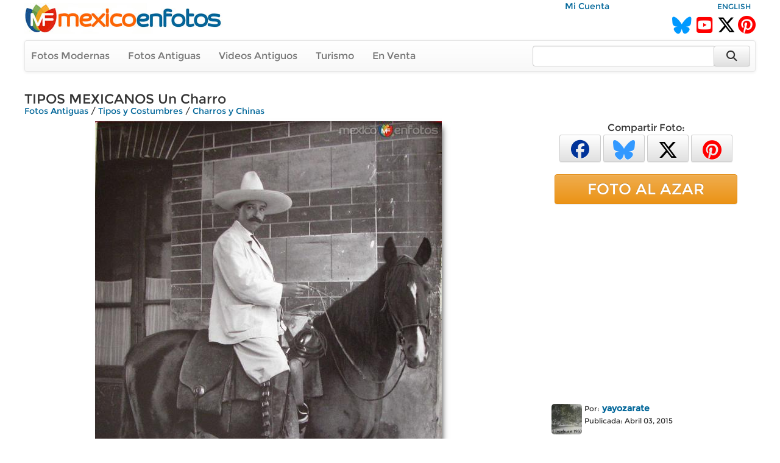

--- FILE ---
content_type: text/html; charset=utf-8
request_url: https://www.mexicoenfotos.com/antiguas/tipos-y-costumbres/charros-y-chinas/tipos-mexicanos-un-charro-MX14280702745511
body_size: 7076
content:
        <!DOCTYPE html>
<html lang="es">

<head>
<title>TIPOS MEXICANOS Un Charro - Charros y Chinas, Tipos y Costumbres (MX14280702745511)</title>
<link rel='image_src' href='https://www.mexicoenfotos.com/MX14280702745511.jpg' />
<link rel='canonical' href='https://www.mexicoenfotos.com/antiguas/tipos-y-costumbres/charros-y-chinas/tipos-mexicanos-un-charro-MX14280702745511' />
<meta property='og:title' content='TIPOS MEXICANOS Un Charro' />
<meta property='og:description' content='TIPOS MEXICANOS Un Charro - Fotos de Charros y Chinas, Tipos y Costumbres, México' />
<meta property='og:url' content='https://www.mexicoenfotos.com/antiguas/tipos-y-costumbres/charros-y-chinas/tipos-mexicanos-un-charro-MX14280702745511' />
<meta property='og:image' content='https://www.mexicoenfotos.com/MX14280702745511.jpg' />
<meta name='description' content='Fotos antiguas de TIPOS MEXICANOS Un Charro (Charros y Chinas, Tipos y Costumbres)' />
<meta name='keywords' content='fotos antiguas, charros, chinas, mexicanos, charro, 1930, México' />
<meta name="viewport" content="width=device-width, initial-scale=1.0">
<meta name="p:domain_verify" content="571d88e517e80fc18918479cc1564550"/>
<meta name="google-site-verification" content="b55Y8fs-41JtVoO3ZTPYo4aa3Hqb7t8hueygbqSVD1o" />
<meta name="verify-v1" content="b55Y8fs-41JtVoO3ZTPYo4aa3Hqb7t8hueygbqSVD1o" />      
<meta name="msvalidate.01" content="8397872368E1A3DE2C6A35CC42BFC489" />
<meta charset="UTF-8" />
<meta property="fb:admins" content="100000942450694" />
<meta property="og:site_name" content="MéxicoEnFotos" />
<meta property="og:type" content="website" />


<link rel="stylesheet" href="https://maxcdn.bootstrapcdn.com/bootstrap/3.3.7/css/bootstrap.min.css" integrity="sha384-BVYiiSIFeK1dGmJRAkycuHAHRg32OmUcww7on3RYdg4Va+PmSTsz/K68vbdEjh4u" crossorigin="anonymous">
<link rel="stylesheet" href="https://maxcdn.bootstrapcdn.com/bootstrap/3.3.7/css/bootstrap-theme.min.css" integrity="sha384-rHyoN1iRsVXV4nD0JutlnGaslCJuC7uwjduW9SVrLvRYooPp2bWYgmgJQIXwl/Sp" crossorigin="anonymous">
<link rel="stylesheet" href="https://cdnjs.cloudflare.com/ajax/libs/font-awesome/6.5.2/css/all.min.css" />
<link rel="stylesheet" href="https://www.mexicoenfotos.com/assets/style/theme.css" />	
<link type="text/css" href="https://cdn.jotfor.ms/before-after/before-after.min.css" rel="stylesheet">
<link rel="stylesheet" href="//cdnjs.cloudflare.com/ajax/libs/cookieconsent2/3.0.3/cookieconsent.min.css" type="text/css" />
<script src="//cdnjs.cloudflare.com/ajax/libs/cookieconsent2/3.0.3/cookieconsent.min.js"></script>


</head>
  
<body>

<div class='noPrint'>
    <div style="text-align:right; margin-top:0px; height:15px; width:80%; display:inline-block" class="noPrint">
					&nbsp;&nbsp;
          <a href="https://www.mexicoenfotos.com/login.php">Mi Cuenta</a>                              
	</div>
    <div style="text-align:right; margin-top:0px; height:15px; width:19%; display:inline-block" class="noPrint">
<a href='https://www.mexicoenfotos.com/language.php?lang=en&url=https://www.mexicoenfotos.com/antiguas/tipos-y-costumbres/charros-y-chinas/tipos-mexicanos-un-charro-MX14280702745511' class='font-sm' rel='nofollow'>ENGLISH</a>    </div>
		
        

	<div class="noPrint" style='width:100%; height:34px; display:inline-block'>
		<div style="float:left">
			<a href="https://www.mexicoenfotos.com" class="noPrint">
				<img src="https://www.mexicoenfotos.com/graficos/mexicoenfotos.jpg" alt="MéxicoEnFotos" title="MéxicoEnFotos" style="position:relative; top:-15px; border:none" /></a>
		</div>

		<div style="float:right">
        	<span style="position:relative; top:0px;">
                                 
				<!--<a href="http://www.facebook.com/" class="noPrint"><img src="" alt="Facebook" style="border:none" /></a> -->
				<a href="https://bsky.app/profile/mexicoenfotos.com" class="noPrint"><i class="fa-brands fa-bluesky" style="color:#09F; font-size:28px; position:relative; top:6px;"></i></a>&nbsp;
                <a href="https://www.youtube.com/@mexico_en_fotos" class="noPrint"><i class="fa-brands fa-square-youtube" style="color:#F00; font-size:30px; position:relative; top:6px;"></i></a>&nbsp;
				<a href="https://www.twitter.com/mexicoenfotos" class="noPrint"><i class="fa-brands fa-x-twitter" style="color:#000; font-size:30px; position:relative; top:6px;"></i></a>
                <a href="https://www.pinterest.com/mexicoenfotos" class="noPrint"><i class="fa-brands fa-pinterest" style="color:#F00; font-size:30px; position:relative; top:6px;"></i></a>                
                
                

                
                
				<!--<script src="https://apis.google.com/js/platform.js"></script>
                <div style="position:absolute; top:-4px; right:150px">
                	<div class="g-ytsubscribe" data-channelid="UCOd5b-iX_mFzEpp0VPmF7-g" data-layout="default" data-count="default"></div>
                </div> -->
                
			</span>
		</div>
	</div>



    <div class="navbar navbar-default noPrint" style='width:100%; position:relative; top:7px; display:inline-block'>   
    
    	<div style="float:left; display:inline-block; position:relative; top:0px;">
            <ul class="nav navbar-nav" style="font-size:16px;">
	               
                <li style="position:relative; left:-5px"><a href="https://www.mexicoenfotos.com/estados">Fotos Modernas</a></li> 
                                                       
                <li style="position:relative; left:-5px"><a href="https://www.mexicoenfotos.com/antiguas">Fotos Antiguas</a></li>                                        
                
				                <li style="position:relative; left:-5px"><a href="https://www.mexicoenfotos.com/videos">Videos Antiguos</a></li>
                <li style="position:relative; left:-5px"><a href="https://www.mexicoenfotos.com/turismo">Turismo</a></li>
                                               
                
                                                
				                <li style="position:relative; left:-5px"><a href="https://www.mexicoenfotos.com/store">En Venta</a></li>
				                
            </ul>  
        </div>

                                
        <form role="search" method="post" class="form-inline" style="float:right; display:inline-block; position:relative; top:8px; right:1px" action="https://www.mexicoenfotos.com/search.php">
            <input type="text" name="search" class="form-control" placeholder="" value="" style="width:300px">
            <input type="hidden" name="time" value="0.70715500 1768874669">    
            <button type="submit" class="btn btn-default" style="position:relative; left:-7px; width:60px; height:34px;"><i class="fa fa-search fa-lg" style="top:-2px"></i></button>    
        </form>  
        
    </div></div><div id='main' style='width:100%; margin-left:auto; margin-right:auto; text-align:center'><div itemscope itemtype='http://schema.org/ImageObject'><h1 class='font-xl noPrint' style='position:relative; top:-5px; text-align:left; height:13px' itemprop='name'>TIPOS MEXICANOS Un Charro</h1><span class='noPrint'><div class='breadcrumbs'><a href='https://www.mexicoenfotos.com/antiguas'>Fotos Antiguas</a> / <a href='https://www.mexicoenfotos.com/antiguas/tipos-y-costumbres'>Tipos y Costumbres</a> / <a href='https://www.mexicoenfotos.com/antiguas/tipos-y-costumbres/charros-y-chinas'>Charros y Chinas</a></div></span><!-- left panel -->
<div style="float:left; width:800px; vertical-align:top;">
<div class='noPrint'><img src='https://www.mexicoenfotos.com/MX14280702745511.jpg' alt='TIPOS MEXICANOS Un Charro' title='TIPOS MEXICANOS Un Charro' 
									class='photo-glow' style='margin-left:auto; margin-right:auto; position:relative; 
								   				max-width:800px; max-height:800px' itemprop='contentURL' />			<table style='position:relative; text-align:left; top:10px; width:100%; height:50px' class="noPrint">
            <tr>

				<td style="width:165px; text-align:left">
                            	
<form>
									<input type='hidden' name='id' value='MX14280702745511'>
									<input type='hidden' name='add_download' value='1'>
									<button type='button' onclick="javascript: postXMLForm(this.form, 'https://www.mexicoenfotos.com/ventas/ajax_addtocart.php', 'multi-response');" class='btn btn-success btn-xs' style='width:160px; height:30px; font-size:16px;'>Alta Resolución&nbsp;<i class='fa fa-caret-down'></i></button>
								  </form>
                				</td>                                
                
                


                <td style="text-align:right; vertical-align:top">

				




				



				
                
                <span id="favorite">
								<a href="https://www.mexicoenfotos.com/login.php?do=favorite" title="Agregar a fotos favoritas">
                <button type='button' class='btn btn-default btn-xs' style='font-size:16px; width:40px; height:30px'><i class="fa fa-heart" style="color:#999"></i></button></a>
                               
				</span>

				
                   
                 <span id="likes">            
                 				<a href="javascript:imageLike('MX14280702745511', '3.137.137.137', '', 'https://www.mexicoenfotos.com', 'add-like')" title="Me Gusta"><button type='button' class='btn btn-default btn-xs' style='font-size:16px; height:30px; width:150px'><i class="fa fa-thumbs-o-up" style="color:#999"></i>&nbsp;&nbsp;<span style='color:#444; font-weight:bold'>Me Gusta&nbsp;&nbsp;&nbsp;</span><span style='color:#666'>0</span></button></a>   			

				                </span>

				</td>       
                
            </tr>
			</table><div id='multi-response' class='noPrint' style='position:relative; top:5px; width:100%; display:inline-block; text-align:right'></div><br/><p style='position:relative; width:720px; left:0px; top:10px; text-align:left'></p><br/>		<script type="text/javascript" src="https://www.mexicoenfotos.com/assets/javascript/ajax.js"></script>
        
        <div id="comments">
<div style='height:22px; background-color:#eee; text-align:left'>
				<span style='position:relative; left:10px; top:1px; color:#555;'><i class='fa fa-comments'></i> Comentarios:</span>
			  </div><br/>			
            <div style="text-align:left" class="noPrint">
                <br/>
                <span class="text-medium-bold" style="position:relative; width:640px; left:7px; top:0px">Para agregar un comentario</span>
                &nbsp;
                <a href="https://www.mexicoenfotos.com/login.php?do=comment_photo" class="link-large-bold">entra a tu cuenta</a>
                &nbsp;o&nbsp;
                <a href="https://www.mexicoenfotos.com/signup.php" class="link-large-bold">Regístrate</a>            
            </div>
            <br class="noPrint" />
            <br class="noPrint" />
            <br class="noPrint" />        								
        

            </div>  
            </div></div><div class='noScreen' style='text-align:left; width:640px'><div style='text-align:right' class='font-sm'>Foto #: MX14280702745511</div><span class='font-xl' style='text-align:left; height:13px'>TIPOS MEXICANOS Un Charro</span><br/><span class='font'><div class='breadcrumbs'><a href='https://www.mexicoenfotos.com/antiguas'>Fotos Antiguas</a> / <a href='https://www.mexicoenfotos.com/antiguas/tipos-y-costumbres'>Tipos y Costumbres</a> / <a href='https://www.mexicoenfotos.com/antiguas/tipos-y-costumbres/charros-y-chinas'>Charros y Chinas</a></div></span><br/><img src = 'https://www.mexicoenfotos.com/MX14280702745511.jpg' /><div style='text-align:right' class='font-xs'>www.mexicoenfotos.com/MX14280702745511</div><table style='width:100%; border:0px'><tr><td valign='top'> 		  
			<div style="display:inline-block; position:relative; text-align:left; width:50px; vertical-align:top">       
            	<a href="https://www.mexicoenfotos.com/~yayozarate">
								
				<img src="https://www.mexicoenfotos.com/users/profile_thumbnails/yayozarate.jpg" style="display:inline-block; position:relative; top:3px; width:50px; height:50px; border:none; border-radius:5px" alt="yayozarate">
					
                </a>			
			</div>	    
<div style='display:inline-block; position:relative; text-align:left; width:250px; vertical-align:top'><span class='font-sm'>Por:</span>&nbsp;<a href='https://www.mexicoenfotos.com/~yayozarate' class='font-bold'>yayozarate</a><br/><span class='font-sm'>Publicada:&nbsp;Abril 03, 2015</span></br><span class='font-sm font-grey'></span></div><br/><br/></td><td align='right' width='300px' valign='top'></td></tr></table></div><div class='noScreen' style='margin-left:auto; margin-right:auto'>
			<br/><br/>
			<img src='https://www.mexicoenfotos.com/graficos/mexicoenfotos.jpg' style='border:none;' />
		  </div>
		  <div class='noScreen' style='text-align:center; font-size:10px'>Copyright © Centli Web Solutions Co., 2001-2026</div>			</div>
<!-- end of left panel -->

<!-- right panel -->	  
<div style="float:right; width:360px; vertical-align:top; text-align:left">
			
<div class='noPrint' style='text-align:center; font-size:16px; margin-left:auto; margin-right:auto'>Compartir Foto:<br/>                <a href="http://www.facebook.com/sharer.php?u=https://www.mexicoenfotos.com/MX14280702745511" 
                        onClick="window.open(this.href, 'popupwindow', 'toolbar=0, status=0, width=650, height=600'); return false;" 
                        title="Compartir esta imagen en Facebook">
                	<button type='button' class='btn btn-default btn-xs' style='font-size:30px; width:68px; height:45px'>
                        <i class="fa-brands fa-facebook" style="color:#039"></i>
                    </button></a>            

				<a href="https://bsky.app/intent/compose?text=Tipos%C2%A0y%C2%A0Costumbres, Charros%C2%A0y%C2%A0Chinas: TIPOS%C2%A0MEXICANOS%C2%A0Un%C2%A0Charro https://www.mexicoenfotos.com/MX14280702745511" 
                		onClick="window.open(this.href, 'popupwindow', 'width=650, height=500'); return false;" 
                        url="https://www.mexicoenfotos.com/antiguas//MX14280702745511" 
						text="#TiposyCostumbres #CharrosyChinas @MéxicoEnFotos" 		
                        data-count="none" title="Compartir esta imagen en Bluesky">
                	<button type='button' class='btn btn-default btn-xs' style='font-size:32px; width:68px; height:45px'>
                    	<i class="fa-brands fa-bluesky" style="color:#39F"></i>
					</button></a>  

				<a href="https://twitter.com/share?url=https://www.mexicoenfotos.com/MX14280702745511&text=#TiposyCostumbres #CharrosyChinas @MéxicoEnFotos" 
                		onClick="window.open(this.href, 'popupwindow', 'width=650, height=500'); return false;" 
                        url="https://www.mexicoenfotos.com/antiguas//MX14280702745511" 
						text="#TiposyCostumbres #CharrosyChinas @MéxicoEnFotos" 		
                        data-count="none" title="Compartir esta imagen en Twitter">
                	<button type='button' class='btn btn-default btn-xs' style='font-size:32px; width:68px; height:45px'>
                    	<i class="fa-brands fa-x-twitter" style="color:#000"></i>
					</button></a>  
                
				<a href="http://www.pinterest.com/pin/create/button/?url=https://www.mexicoenfotos.com/MX14280702745511&media=https://www.mexicoenfotos.com/MX14280702745511.jpg&description=TIPOS%C2%A0MEXICANOS%C2%A0Un%C2%A0Charro";
                                
						onClick="window.open(this.href, 'popupwindow', 'width=800, height=500'); return false;" 
                        data-pin-id="https://www.mexicoenfotos.com/MX14280702745511" 
                        data-pin-description="TIPOS%C2%A0MEXICANOS%C2%A0Un%C2%A0Charro";
                                                            
                        data-pin-media="https://www.mexicoenfotos.com/MX14280702745511.jpg"
                        data-pin-url="https://www.mexicoenfotos.com/MX14280702745511"        
                        data-pin-do="buttonPin" data-pin-custom="true" data-pin-config="none" data-pin-height="28">
					<button type='button' class='btn btn-default btn-xs' style='font-size:32px; width:68px; height:45px'>
                    	<i class="fa-brands fa-pinterest" style="color:#F00"></i>
					</button></a>			   
</div><br/><a href='https://www.mexicoenfotos.com/azar' class='btn btn-warning btn-block noPrint' role='button' style='width:300px; font-size:25px; margin-left:auto; margin-right:auto'>FOTO AL AZAR</a><br><div style='text-align:center' class='noPrint'><div class='noPrint'>			
					<script async src="//pagead2.googlesyndication.com/pagead/js/adsbygoogle.js"></script>
                    <!-- Menu-Lateral (300px) -->
                    <ins class="adsbygoogle"
                         style="display:inline-block;width:336px;height:280px"
                         data-ad-client="ca-pub-4572675488170726"
                         data-ad-slot="2874427321"></ins>
                    <script>
                    (adsbygoogle = window.adsbygoogle || []).push({});
                    </script>            
</div></div><br/><div class='noPrint' style='position:relative; left:25px; text-align:left'> 		  
			<div style="display:inline-block; position:relative; text-align:left; width:50px; vertical-align:top">       
            	<a href="https://www.mexicoenfotos.com/~yayozarate">
								
				<img src="https://www.mexicoenfotos.com/users/profile_thumbnails/yayozarate.jpg" style="display:inline-block; position:relative; top:3px; width:50px; height:50px; border:none; border-radius:5px" alt="yayozarate">
					
                </a>			
			</div>	    
<div style='display:inline-block; position:relative; text-align:left; width:250px; vertical-align:top'><span class='font-sm'>Por:</span>&nbsp;<a href='https://www.mexicoenfotos.com/~yayozarate' class='font-bold'>yayozarate</a><br/><span class='font-sm'>Publicada:&nbsp;Abril 03, 2015</span></br><span class='font-sm font-grey'></span></div></div><br/><div style='width:300px; font-size:11px; text-align:left; margin-left:auto; margin-right:auto;'>PERMALINK:<br/> 
					<input type='text' value='https://www.mexicoenfotos.com/MX14280702745511' class='box_permalink' onClick='this.select()'><br/>FOTO:<br/> 
					<input type='text' value='https://www.mexicoenfotos.com/MX14280702745511.jpg' class='box_permalink' onClick='this.select()'><br/></div><br/><div style='font-size:1.6em; text-align:left; width:300px; margin-left:auto; margin-right:auto'>905 <span style='font-size:15px; color:#999'>visitas</span></div>			<br/>            
            <div style='width:320px; margin-left:auto; margin-right:auto; text-align:center'>
			<a href="https://www.youtube.com/watch?v=dguStzCNWWk">Ver fotos de personajes de la Revoluci&oacute;n Mexicana coloreadas y animadas mediante inteligencia artificial (deepfakes)<br />
            <img src="https://www.mexicoenfotos.com/imagenes/video_thumbs/MX14899803760010.jpg" width="300" height="163" alt="Mexican Revolution Deepfakes" title="Mexican Revolution Deepfakes" /></a>
			</div>
            <br/>
                        
</div>
<!-- end of right panel -->

<br clear='both'>
			  <div style='width:100%; height:50px; position:relative; line-height:50px; background-color:#202020; top:7px;'>
				<ul class='nav navbar-nav navbar-right' style='position:relative; right:30px'>
				  <li>
					<form method='post' name='SelectAndGo' class='form-inline'>
					  <label style='color:#FFF; font-size:15px; font-weight:normal;'>Fotos por Usuario:</label>
					  <select name='selectedPage' onChange='changePage(this.form.selectedPage)' class='form-control' style='width:250px'>
						<option value='https://www.mexicoenfotos.com/antiguas/Tipos y Costumbres/Charros y Chinas' style='font-weight:normal'>Todos los Usuarios</option>
						<option value=''></option><option value='https://www.mexicoenfotos.com/antiguas/tipos-y-costumbres/charros-y-chinas&amp;user=centli' style='font-weight:normal'>centli</option><option value='https://www.mexicoenfotos.com/antiguas/tipos-y-costumbres/charros-y-chinas&amp;user=villasanacarlos' style='font-weight:normal'>villasanacarlos</option><option value='https://www.mexicoenfotos.com/antiguas/tipos-y-costumbres/charros-y-chinas&amp;user=yayozarate' style='font-weight:normal'>yayozarate</option>		<option></option>
					  </select>
					</form>
				  </li>
				</ul>
			  </div><br clear='both' />
			  <div class='font-lg' style='text-align:center'>Fotos antiguas de Tipos y Costumbres: Charros y Chinas</div><div class='font-sm font-grey' style='text-align:center'>Últimas fotos agregadas se muestran primero (1 al 24 de 99):</div><br/><div id='thumbs_images' style='width:148px; height:148px; '>
				<a href='https://www.mexicoenfotos.com/antiguas/tipos-y-costumbres/charros-y-chinas/vista-tipica-cerca-de-la-cascada-cola-de-caballo-MX16554393010113/1'><img src='https://www.mexicoenfotos.com/imagenes/thumbnails/MX16554393010113.jpg' alt='Vista típica, cerca de la cascada Cola de Caballo' title='Vista típica, cerca de la cascada Cola de Caballo' style='width:148px; height:148px' />
				</a>
				<span id='thumbs_images' style='top:123px'>
				<p id='thumbs_images' style='width:138px;'>Vista típica, cerca de la cascada Cola de Caballo</p>
				</span>
			  </div><div id='thumbs_images' style='width:148px; height:148px; '>
				<a href='https://www.mexicoenfotos.com/antiguas/tipos-y-costumbres/charros-y-chinas/guadalupe-partida-ejecutando-una-charreria-con-laz-MX16520378910376/1'><img src='https://www.mexicoenfotos.com/imagenes/thumbnails/MX16520378910376.jpg' alt='Guadalupe Partida ejecutando una  charrería con lazo' title='Guadalupe Partida ejecutando una  charrería con lazo' style='width:148px; height:148px' />
				</a>
				<span id='thumbs_images' style='top:123px'>
				<p id='thumbs_images' style='width:138px;'>Guadalupe Partida ejecutando una  charrería con lazo</p>
				</span>
			  </div><div id='thumbs_images' style='width:148px; height:148px; '>
				<a href='https://www.mexicoenfotos.com/antiguas/tipos-y-costumbres/charros-y-chinas/guadalupe-partida-ejecutando-una-charreria-con-laz-MX16520378910375/1'><img src='https://www.mexicoenfotos.com/imagenes/thumbnails/MX16520378910375.jpg' alt='Guadalupe Partida ejecutando una  charrería con lazo' title='Guadalupe Partida ejecutando una  charrería con lazo' style='width:148px; height:148px' />
				</a>
				<span id='thumbs_images' style='top:123px'>
				<p id='thumbs_images' style='width:138px;'>Guadalupe Partida ejecutando una  charrería con lazo</p>
				</span>
			  </div><div id='thumbs_images' style='width:148px; height:148px; '>
				<a href='https://www.mexicoenfotos.com/antiguas/tipos-y-costumbres/charros-y-chinas/charro-y-china-poblana-por-hugo-brehme-MX16520378910374/1'><img src='https://www.mexicoenfotos.com/imagenes/thumbnails/MX16520378910374.jpg' alt='Charro y China Poblana (por Hugo Brehme)' title='Charro y China Poblana (por Hugo Brehme)' style='width:148px; height:148px' />
				</a>
				<span id='thumbs_images' style='top:123px'>
				<p id='thumbs_images' style='width:138px;'>Charro y China Poblana (por Hugo Brehme)</p>
				</span>
			  </div><div id='thumbs_images' style='width:148px; height:148px; '>
				<a href='https://www.mexicoenfotos.com/antiguas/tipos-y-costumbres/charros-y-chinas/china-poblana-y-charro-por-hugo-brehme-MX16520378910373/1'><img src='https://www.mexicoenfotos.com/imagenes/thumbnails/MX16520378910373.jpg' alt='China Poblana y Charro (por Hugo Brehme)' title='China Poblana y Charro (por Hugo Brehme)' style='width:148px; height:148px' />
				</a>
				<span id='thumbs_images' style='top:123px'>
				<p id='thumbs_images' style='width:138px;'>China Poblana y Charro (por Hugo Brehme)</p>
				</span>
			  </div><div id='thumbs_images' style='width:148px; height:148px; '>
				<a href='https://www.mexicoenfotos.com/antiguas/tipos-y-costumbres/charros-y-chinas/charra-china-poblana-MX16520378910372/1'><img src='https://www.mexicoenfotos.com/imagenes/thumbnails/MX16520378910372.jpg' alt='Charra (China Poblana)' title='Charra (China Poblana)' style='width:148px; height:148px' />
				</a>
				<span id='thumbs_images' style='top:123px'>
				<p id='thumbs_images' style='width:138px;'>Charra (China Poblana)</p>
				</span>
			  </div><div id='thumbs_images' style='width:148px; height:148px; '>
				<a href='https://www.mexicoenfotos.com/antiguas/tipos-y-costumbres/charros-y-chinas/charros-MX16520378910371/1'><img src='https://www.mexicoenfotos.com/imagenes/thumbnails/MX16520378910371.jpg' alt='Charros' title='Charros' style='width:148px; height:148px' />
				</a>
				<span id='thumbs_images' style='top:123px'>
				<p id='thumbs_images' style='width:138px;'>Charros</p>
				</span>
			  </div><div id='thumbs_images' style='width:148px; height:148px; '>
				<a href='https://www.mexicoenfotos.com/antiguas/tipos-y-costumbres/charros-y-chinas/charros-MX16520378910370/1'><img src='https://www.mexicoenfotos.com/imagenes/thumbnails/MX16520378910370.jpg' alt='Charros' title='Charros' style='width:148px; height:148px' />
				</a>
				<span id='thumbs_images' style='top:123px'>
				<p id='thumbs_images' style='width:138px;'>Charros</p>
				</span>
			  </div><div id='thumbs_images' style='width:148px; height:148px; '>
				<a href='https://www.mexicoenfotos.com/antiguas/tipos-y-costumbres/charros-y-chinas/una-charreada-MX16520378910369/1'><img src='https://www.mexicoenfotos.com/imagenes/thumbnails/MX16520378910369.jpg' alt='Una charreada' title='Una charreada' style='width:148px; height:148px' />
				</a>
				<span id='thumbs_images' style='top:123px'>
				<p id='thumbs_images' style='width:138px;'>Una charreada</p>
				</span>
			  </div><div id='thumbs_images' style='width:148px; height:148px; '>
				<a href='https://www.mexicoenfotos.com/antiguas/tipos-y-costumbres/charros-y-chinas/tipos-mexicanos-postal-maxima-MX16471964005035/1'><img src='https://www.mexicoenfotos.com/imagenes/thumbnails/MX16471964005035.jpg' alt='Tipos Mexicanos postal maxima.' title='Tipos Mexicanos postal maxima.' style='width:148px; height:148px' />
				</a>
				<span id='thumbs_images' style='top:123px'>
				<p id='thumbs_images' style='width:138px;'>Tipos Mexicanos postal maxima.</p>
				</span>
			  </div><div id='thumbs_images' style='width:148px; height:148px; '>
				<a href='https://www.mexicoenfotos.com/antiguas/tipos-y-costumbres/charros-y-chinas/india-con-su-nino-MX16393385970573/1'><img src='https://www.mexicoenfotos.com/imagenes/thumbnails/MX16393385970573.jpg' alt='India con su niño' title='India con su niño' style='width:148px; height:148px' />
				</a>
				<span id='thumbs_images' style='top:123px'>
				<p id='thumbs_images' style='width:138px;'>India con su niño</p>
				</span>
			  </div><div id='thumbs_images' style='width:148px; height:148px; '>
				<a href='https://www.mexicoenfotos.com/antiguas/tipos-y-costumbres/charros-y-chinas/charros-y-china-poblana-MX16393385970572/1'><img src='https://www.mexicoenfotos.com/imagenes/thumbnails/MX16393385970572.jpg' alt='Charros y China Poblana' title='Charros y China Poblana' style='width:148px; height:148px' />
				</a>
				<span id='thumbs_images' style='top:123px'>
				<p id='thumbs_images' style='width:138px;'>Charros y China Poblana</p>
				</span>
			  </div><div id='thumbs_images' style='width:148px; height:148px; '>
				<a href='https://www.mexicoenfotos.com/antiguas/tipos-y-costumbres/charros-y-chinas/campamento-ranchero-MX16393385970571/1'><img src='https://www.mexicoenfotos.com/imagenes/thumbnails/MX16393385970571.jpg' alt='Campamento ranchero' title='Campamento ranchero' style='width:148px; height:148px' />
				</a>
				<span id='thumbs_images' style='top:123px'>
				<p id='thumbs_images' style='width:138px;'>Campamento ranchero</p>
				</span>
			  </div><div id='thumbs_images' style='width:148px; height:148px; '>
				<a href='https://www.mexicoenfotos.com/antiguas/tipos-y-costumbres/charros-y-chinas/charro-y-china-poblana-MX16393385970570/1'><img src='https://www.mexicoenfotos.com/imagenes/thumbnails/MX16393385970570.jpg' alt='Charro y China Poblana' title='Charro y China Poblana' style='width:148px; height:148px' />
				</a>
				<span id='thumbs_images' style='top:123px'>
				<p id='thumbs_images' style='width:138px;'>Charro y China Poblana</p>
				</span>
			  </div><div id='thumbs_images' style='width:148px; height:148px; '>
				<a href='https://www.mexicoenfotos.com/antiguas/tipos-y-costumbres/charros-y-chinas/charro-y-china-poblana-MX16393385970568/1'><img src='https://www.mexicoenfotos.com/imagenes/thumbnails/MX16393385970568.jpg' alt='Charro y China Poblana' title='Charro y China Poblana' style='width:148px; height:148px' />
				</a>
				<span id='thumbs_images' style='top:123px'>
				<p id='thumbs_images' style='width:138px;'>Charro y China Poblana</p>
				</span>
			  </div><div id='thumbs_images' style='width:148px; height:148px; '>
				<a href='https://www.mexicoenfotos.com/antiguas/tipos-y-costumbres/charros-y-chinas/tipos-mexicanos-folclor-de-mexico-MX16383233573804/1'><img src='https://www.mexicoenfotos.com/imagenes/thumbnails/MX16383233573804.jpg' alt='Tipos Mexicanos folclor de México.' title='Tipos Mexicanos folclor de México.' style='width:148px; height:148px' />
				</a>
				<span id='thumbs_images' style='top:123px'>
				<p id='thumbs_images' style='width:138px;'>Tipos Mexicanos folclor de México.</p>
				</span>
			  </div><div id='thumbs_images' style='width:148px; height:148px; '>
				<a href='https://www.mexicoenfotos.com/antiguas/tipos-y-costumbres/charros-y-chinas/vista-tipica-MX16358713867260/1'><img src='https://www.mexicoenfotos.com/imagenes/thumbnails/MX16358713867260.jpg' alt='Vista típica' title='Vista típica' style='width:148px; height:148px' />
				</a>
				<span id='thumbs_images' style='top:123px'>
				<p id='thumbs_images' style='width:138px;'>Vista típica</p>
				</span>
			  </div><div id='thumbs_images' style='width:148px; height:148px; '>
				<a href='https://www.mexicoenfotos.com/antiguas/tipos-y-costumbres/charros-y-chinas/china-poblana-MX16357391020183/1'><img src='https://www.mexicoenfotos.com/imagenes/thumbnails/MX16357391020183.jpg' alt='China Poblana' title='China Poblana' style='width:148px; height:148px' />
				</a>
				<span id='thumbs_images' style='top:123px'>
				<p id='thumbs_images' style='width:138px;'>China Poblana</p>
				</span>
			  </div><div id='thumbs_images' style='width:148px; height:148px; '>
				<a href='https://www.mexicoenfotos.com/antiguas/tipos-y-costumbres/charros-y-chinas/tipos-mexicanos-charros-circulada-el-8-de-diciembr-MX16343220606085/1'><img src='https://www.mexicoenfotos.com/imagenes/thumbnails/MX16343220606085.jpg' alt='Tipos Mexicanos charros.( Circulada el 8 de Diciembre de 1955 ).' title='Tipos Mexicanos charros.( Circulada el 8 de Diciembre de 1955 ).' style='width:148px; height:148px' />
				</a>
				<span id='thumbs_images' style='top:123px'>
				<p id='thumbs_images' style='width:138px;'>Tipos Mexicanos charros.( Circulada el 8 de Diciembre de 1955 ).</p>
				</span>
			  </div><div id='thumbs_images' style='width:148px; height:148px; '>
				<a href='https://www.mexicoenfotos.com/antiguas/tipos-y-costumbres/charros-y-chinas/cantadoras-de-bajio-MX15957928210006/1'><img src='https://www.mexicoenfotos.com/imagenes/thumbnails/MX15957928210006.jpg' alt='Cantadoras de Bajío' title='Cantadoras de Bajío' style='width:148px; height:148px' />
				</a>
				<span id='thumbs_images' style='top:123px'>
				<p id='thumbs_images' style='width:138px;'>Cantadoras de Bajío</p>
				</span>
			  </div><div id='thumbs_images' style='width:148px; height:148px; '>
				<a href='https://www.mexicoenfotos.com/antiguas/tipos-y-costumbres/charros-y-chinas/tipos-mexicanos-trajes-tipicos-MX15672998403952/1'><img src='https://www.mexicoenfotos.com/imagenes/thumbnails/MX15672998403952.jpg' alt='Tipos mexicanos trajes tipicos.' title='Tipos mexicanos trajes tipicos.' style='width:148px; height:148px' />
				</a>
				<span id='thumbs_images' style='top:123px'>
				<p id='thumbs_images' style='width:138px;'>Tipos mexicanos trajes tipicos.</p>
				</span>
			  </div><div id='thumbs_images' style='width:148px; height:148px; '>
				<a href='https://www.mexicoenfotos.com/antiguas/tipos-y-costumbres/charros-y-chinas/tipos-mexicanos-una-charra-MX15657359887312/1'><img src='https://www.mexicoenfotos.com/imagenes/thumbnails/MX15657359887312.jpg' alt='Tipos Mexicanos una charra.' title='Tipos Mexicanos una charra.' style='width:148px; height:148px' />
				</a>
				<span id='thumbs_images' style='top:123px'>
				<p id='thumbs_images' style='width:138px;'>Tipos Mexicanos una charra.</p>
				</span>
			  </div><div id='thumbs_images' style='width:148px; height:148px; '>
				<a href='https://www.mexicoenfotos.com/antiguas/tipos-y-costumbres/charros-y-chinas/tipos-mexicanos-unos-charros-MX15610534632348/1'><img src='https://www.mexicoenfotos.com/imagenes/thumbnails/MX15610534632348.jpg' alt='Tipos Mexicanos unos Charros.' title='Tipos Mexicanos unos Charros.' style='width:148px; height:148px' />
				</a>
				<span id='thumbs_images' style='top:123px'>
				<p id='thumbs_images' style='width:138px;'>Tipos Mexicanos unos Charros.</p>
				</span>
			  </div><div id='thumbs_images' style='width:148px; height:148px; '>
				<a href='https://www.mexicoenfotos.com/antiguas/tipos-y-costumbres/charros-y-chinas/un-charro-y-china-poblana-MX15458376875476/1'><img src='https://www.mexicoenfotos.com/imagenes/thumbnails/MX15458376875476.jpg' alt='Un charro y China Poblana.' title='Un charro y China Poblana.' style='width:148px; height:148px' />
				</a>
				<span id='thumbs_images' style='top:123px'>
				<p id='thumbs_images' style='width:138px;'>Un charro y China Poblana.</p>
				</span>
			  </div><div><ul class='pagination' style='text-align:center'><li class='active'><a href='https://www.mexicoenfotos.com/antiguas/tipos-y-costumbres/charros-y-chinas/1'>1</a></li><li><a href='https://www.mexicoenfotos.com/antiguas/tipos-y-costumbres/charros-y-chinas/2'>2</a></li><li><a href='https://www.mexicoenfotos.com/antiguas/tipos-y-costumbres/charros-y-chinas/3'>3</a></li><li class='disabled'><a href='#'>...</a></li><li><a href='https://www.mexicoenfotos.com/antiguas/tipos-y-costumbres/charros-y-chinas/5'>5</a></li><li><a href='https://www.mexicoenfotos.com/antiguas/tipos-y-costumbres/charros-y-chinas/2'>Siguiente <i class='fa fa-angle-double-right fa-lg'></i></a></li></ul></div></div>﻿	<br style="clear:both;">

<div>	<div style="height:95px; width: 100%; text-align:center" class="noPrint">
	<script async src="//pagead2.googlesyndication.com/pagead/js/adsbygoogle.js"></script>
    <!-- Responsive Top -->
    <ins class="adsbygoogle"
         style="display:block"
         data-ad-client="ca-pub-4572675488170726"
         data-ad-slot="3372300122"
         data-ad-format="auto"></ins>
    <script>
    (adsbygoogle = window.adsbygoogle || []).push({});
    </script>        
	</div></div>	

   
    <div style="width:100%; height:45px; top:15px; text-align:center; background-color:#FFF" class="font-sm-bold noPrint">
		<br/>
		<a href="https://www.mexicoenfotos.com/documentos/?documento=Terminos-y-Condiciones" class="font-bold" rel='nofollow'>Condiciones de Uso</a>&nbsp;&nbsp;|&nbsp;&nbsp;
		<a href="https://www.mexicoenfotos.com/documentos/?documento=Politicas-de-Privacidad" class="font-bold" rel='nofollow'>Privacidad</a>&nbsp;&nbsp;|&nbsp;&nbsp;
		<a href="https://www.mexicoenfotos.com/documentos/?documento=Preguntas-Frecuentes" class="font-bold" rel='nofollow'>Preguntas Frecuentes</a>&nbsp;&nbsp;|&nbsp;&nbsp;
		<!--<a href="" class="font-bold" rel='nofollow'></a>&nbsp;&nbsp;|&nbsp;&nbsp;-->
		<a href="https://www.mexicoenfotos.com/rss" class="font-bold">RSS</a>&nbsp;&nbsp;|&nbsp;&nbsp;
        <a href="https://www.mexicoenfotos.com/mobile" class="font-bold">Versión Móvil</a>&nbsp;&nbsp;|&nbsp;&nbsp;
		<a href="https://www.mexicoenfotos.com/sitemap/index.php" class="font-bold">Mapa de Sitio</a>
        
	</div>
	
        <div style='position:relative; width:100%; height:92px; top:10px; border:none; text-align:center; background-color:#F3F3F3' class="font-sm-bold noPrint">
                            <span class="text-medium" style="position:relative; top:8px">Galerías de fotos de otros países:</span>
                <br/><br/>
        
                <a href='http://www.usapostcards.com' class="font-bold">Estados Unidos</a>&nbsp;&nbsp;|&nbsp;&nbsp;
                <a href='http://www.guatemalaenfotos.com' class="font-bold">Guatemala</a>&nbsp;&nbsp;|&nbsp;&nbsp;
                <a href='https://www.mexicoenfotos.com' class="font-bold">México</a>
                
                            </div>

	<div style='position:relative; width:100%; height:20px; top:0px; border:none; text-align:center; background-color:#333; color:#fff; font-size:10px; vertical-align:middle' class='link-small-white noPrint'>
		Copyright © MéxicoEnFotos, 2001-2026	</div>


	</div>
    
    <script src="https://ajax.googleapis.com/ajax/libs/jquery/3.1.1/jquery.min.js"></script> 
	<script src="https://maxcdn.bootstrapcdn.com/bootstrap/3.3.7/js/bootstrap.min.js" integrity="sha384-Tc5IQib027qvyjSMfHjOMaLkfuWVxZxUPnCJA7l2mCWNIpG9mGCD8wGNIcPD7Txa" crossorigin="anonymous"></script></body>

	<script type="text/javascript" src="https://www.mexicoenfotos.com/assets/javascript/main.js"></script>
	<script type="text/javascript" src="https://www.mexicoenfotos.com/assets/javascript/ajax.js"></script>	        

</body>
</html>


--- FILE ---
content_type: text/html; charset=utf-8
request_url: https://www.google.com/recaptcha/api2/aframe
body_size: 266
content:
<!DOCTYPE HTML><html><head><meta http-equiv="content-type" content="text/html; charset=UTF-8"></head><body><script nonce="ionD1NUArDiR8MZzawxg1w">/** Anti-fraud and anti-abuse applications only. See google.com/recaptcha */ try{var clients={'sodar':'https://pagead2.googlesyndication.com/pagead/sodar?'};window.addEventListener("message",function(a){try{if(a.source===window.parent){var b=JSON.parse(a.data);var c=clients[b['id']];if(c){var d=document.createElement('img');d.src=c+b['params']+'&rc='+(localStorage.getItem("rc::a")?sessionStorage.getItem("rc::b"):"");window.document.body.appendChild(d);sessionStorage.setItem("rc::e",parseInt(sessionStorage.getItem("rc::e")||0)+1);localStorage.setItem("rc::h",'1768874672447');}}}catch(b){}});window.parent.postMessage("_grecaptcha_ready", "*");}catch(b){}</script></body></html>